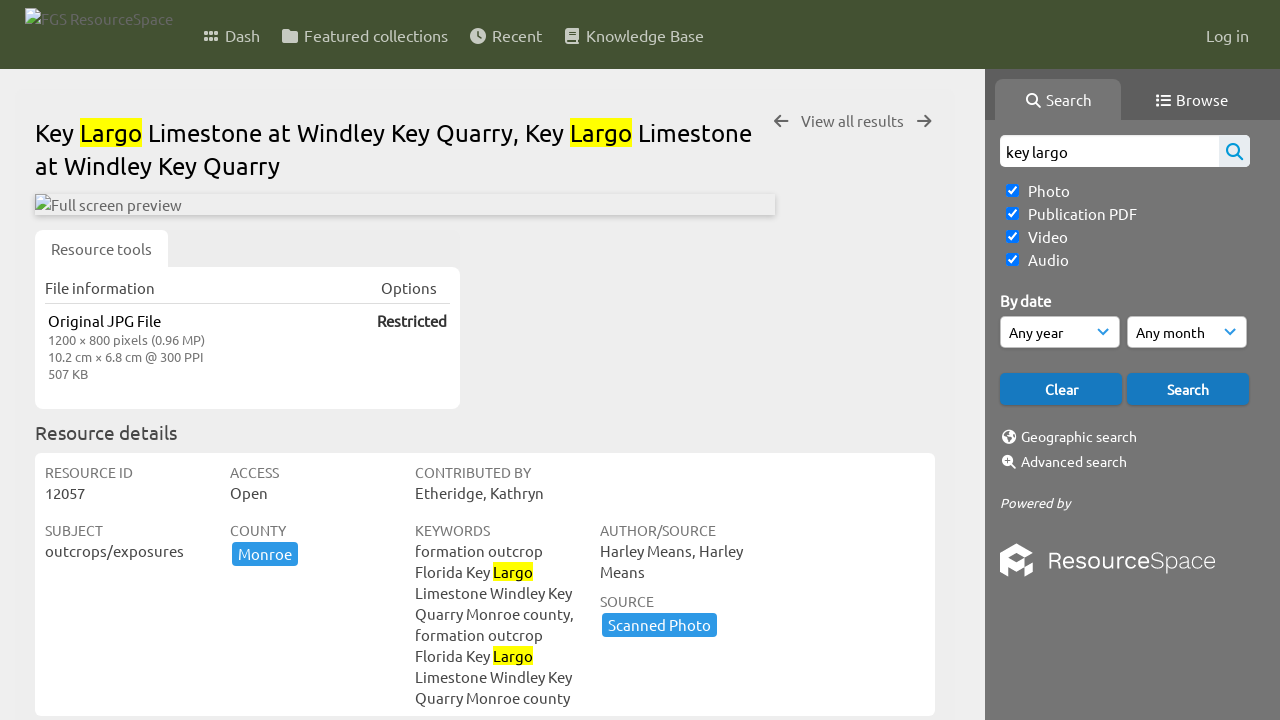

--- FILE ---
content_type: text/html; charset=UTF-8
request_url: https://resourcespace.dep.state.fl.us/pages/ajax/comments_handler.php?ref=12057&_=1769335191074
body_size: 1901
content:

        <script src="/js/tagging.js"></script>
        <script type="text/javascript">

            var regexEmail = new RegExp ("[a-zA-Z0-9._%-]+@[a-zA-Z0-9.-]+\.[a-zA-Z]{2,4}");

            function validateAnonymousComment(obj) {
                return (
                    regexEmail.test (String(obj.email.value).trim()) &&
                    String(obj.fullname.value).trim() != "" &&
                    validateComment(obj)
                )
            }

            function validateComment(obj) {
                return (String(obj.body.value).trim() != "");
            }

            function validateAnonymousFlag(obj) {
                return (
                    regexEmail.test (String(obj.email.value).trim()) &&
                    String(obj.fullname.value).trim() != "" &&
                    validateFlag(obj)
                )
            }

            function validateFlag(obj) {
                return (String(obj.comment_flag_reason.value).trim() != "");
            }

            function submitForm(obj) {
                jQuery.post(
                    '/pages/ajax/comments_handler.php?ref=12057&collection_mode=',
                    jQuery(obj).serialize(),
                    function(data)
                    {
                    jQuery('#comments_container').replaceWith(data);
                    }
                );
            }
        </script>

        <div id="comments_container">
        <div id="comment_form" class="comment_form_container">
            <form class="comment_form" action="javascript:void(0);" method="">    <input type="hidden" name="CSRFToken" value="1b975c6fdeacf800d2982dc3279033ea90cf30f33dfe997ca41de74014ab9bfb57e5a6a76b5972c461af18ec71f33f0acb9aa93eb9fb5f610c5e6bdf00b2bd78@@[base64]@@4cdf09009e7fd7c62493c00b926cb907775af1c40508399766cebb634e8833a2">
                    <input id="comment_form_collection_ref" type="hidden" name="collection_ref" value=""></input>
                <input id="comment_form_resource_ref" type="hidden" name="resource_ref" value="12057"></input>
                <textarea class="CommentFormBody" id="comment_form_body" name="body" maxlength="2000" placeholder="Add a comment. Use @(username) to tag people." onkeyup="TaggingProcess(this)"  data-api-native-csrf="{&quot;CSRFToken&quot;:&quot;a11a2e0f6786833f93de5bf7a11daba99273baddab22e5572616336f7022386b561858ddaa8db31476fea8b7457aa031f7f1d3c1efb449c6dda0deb62d6d5a49@@[base64]@@3a32f36054ccacfb0c323e3d2628ca401dc78be773a1c350ecdcb023dd9c65c7&quot;}"></textarea>
                <br />
                <input class="CommentFormFullname" id="comment_form_fullname" type="text" name="fullname" placeholder="Your Name (required)"></input>
                <input class="CommentFormEmail" id="comment_form_email" type="text" name="email" placeholder="Your E-mail (required)"></input>
                <input class="CommentFormWebsiteURL" id="comment_form_website_url" type="text" name="website_url" placeholder="Website"></input>
                <br />
                <input class="CommentFormSubmit" type="submit" value="Submit" onClick="if (validateAnonymousComment(this.parentNode)) { submitForm(this.parentNode) } else { alert ('Please ensure all mandatory fields are correctly completed'); } ;"></input>
            </form>
        </div> 	<!-- end of comment_form -->
</div>